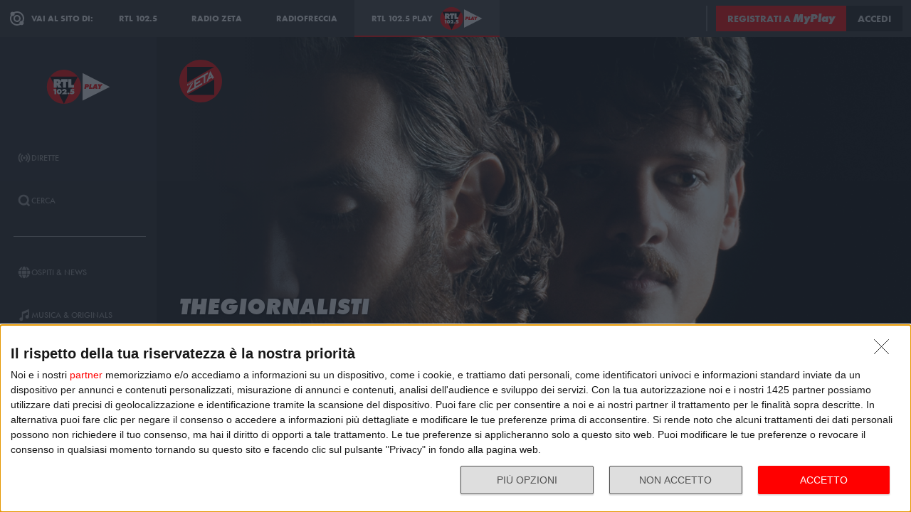

--- FILE ---
content_type: text/html; charset=utf-8
request_url: https://play.rtl.it/ospiti/18/thegiornalisti-ospiti-in-proteina-zeta/
body_size: 11021
content:
<!DOCTYPE html>
<html lang="it">
<head>
    
<script>

    window.dataLayer = window.dataLayer || [];
    window.googletag = window.googletag || { cmd: [] };
    function gtag(){dataLayer.push(arguments);}
    window.dataLayer.push({
        'BROADCASTER_LABEL': 'Radio Zeta'
    });
    var upq = upq || [];
</script>
<!-- Google Tag Manager -->
<script>(function(w,d,s,l,i){w[l]=w[l]||[];w[l].push({'gtm.start':
new Date().getTime(),event:'gtm.js'});var f=d.getElementsByTagName(s)[0],
j=d.createElement(s),dl=l!='dataLayer'?'&l='+l:'';j.async=true;j.src=
'https://www.googletagmanager.com/gtm.js?id='+i+dl;f.parentNode.insertBefore(j,f);
})(window,document,'script','dataLayer','GTM-5CM23FW');</script>
<!-- End Google Tag Manager -->
    <script type="application/javascript" src="https://ced.sascdn.com/tag/4529/smart.js" async></script>
<script type="application/javascript">
    var sas = sas || {};
    sas.cmd = sas.cmd || [];
    sas.cmd.push(function() {
        sas.setup({ networkid: 4529, domain: "https://adapi.smartadserver.com", async: true });
    });
</script>

    
<title>Thegiornalisti - RTL 102.5 Play</title>
<meta charset="utf-8" />
<meta http-equiv="X-UA-Compatible" content="IE=edge" />
<meta name="viewport" content="width=device-width, initial-scale=1" />
<meta name="author" content="RTL 102.5 Hit Radio s.r.l." />
<meta name="title" content="Thegiornalisti - RTL 102.5 Play" />
<meta name="description" content="ospiti in Proteina Zeta" />
<meta name="robots" content="index, follow, max-snippet:-1, max-image-preview:large, max-video-preview:-1" />
<meta property="og:locale" content="it_IT" />
<meta property="og:type" content="website" />
<meta property="og:title" content="Thegiornalisti - RTL 102.5 Play" />
<meta property="og:description" content="ospiti in Proteina Zeta" />
<meta property="og:url" content="https://play.rtl.it/ospiti/18/thegiornalisti-ospiti-in-proteina-zeta/" />
<meta property="og:site_name" content="rtl.it" />
<meta property="fb:app_id" content="2416697111889885" />
<meta property="fb:pages" content="167781155132" />
<meta name="apple-itunes-app" content="app-id=326140144">
<meta name="google-play-app" content="app-id=com.rtl.rtlapp">

        <meta property="og:image" content="https://cloud.rtl.it/radio-zeta/events/600xH/thegiornalisti-ospiti-in-proteina-zeta-wide-8resx.jpg" />


<meta property="twitter:site" content="@rtl1025" />
<meta property="twitter:creator" content="@rtl1025" />
<meta property="twitter:title" content="Thegiornalisti - RTL 102.5 Play" />
<meta property="twitter:description" content="ospiti in Proteina Zeta" />
<meta property="twitter:card" content="summary_large_image" />


<link rel="apple-touch-icon" sizes="57x57" href="https://cloud.rtl.it/assets/play.rtl.it/2.1.5/img/logo/apple-icon-57x57.png" />
<link rel="apple-touch-icon" sizes="60x60" href="https://cloud.rtl.it/assets/play.rtl.it/2.1.5/img/logo/apple-icon-60x60.png" />
<link rel="apple-touch-icon" sizes="72x72" href="https://cloud.rtl.it/assets/play.rtl.it/2.1.5/img/logo/apple-icon-72x72.png" />
<link rel="apple-touch-icon" sizes="76x76" href="https://cloud.rtl.it/assets/play.rtl.it/2.1.5/img/logo/apple-icon-76x76.png" />
<link rel="apple-touch-icon" sizes="114x114" href="https://cloud.rtl.it/assets/play.rtl.it/2.1.5/img/logo/apple-icon-114x114.png" />
<link rel="apple-touch-icon" sizes="120x120" href="https://cloud.rtl.it/assets/play.rtl.it/2.1.5/img/logo/apple-icon-120x120.png" />
<link rel="apple-touch-icon" sizes="144x144" href="https://cloud.rtl.it/assets/play.rtl.it/2.1.5/img/logo/apple-icon-144x144.png" />
<link rel="apple-touch-icon" sizes="152x152" href="https://cloud.rtl.it/assets/play.rtl.it/2.1.5/img/logo/apple-icon-152x152.png" />
<link rel="apple-touch-icon" sizes="180x180" href="https://cloud.rtl.it/assets/play.rtl.it/2.1.5/img/logo/apple-icon-180x180.png" />
<link rel="icon" type="image/png" sizes="192x192" href="https://cloud.rtl.it/assets/play.rtl.it/2.1.5/img/logo/android-icon-192x192.png" />
<link rel="icon" type="image/png" sizes="32x32" href="https://cloud.rtl.it/assets/play.rtl.it/2.1.5/img/logo/favicon-32x32.png" />
<link rel="icon" type="image/png" sizes="96x96" href="https://cloud.rtl.it/assets/play.rtl.it/2.1.5/img/logo/favicon-96x96.png" />
<link rel="icon" type="image/png" sizes="16x16" href="https://cloud.rtl.it/assets/play.rtl.it/2.1.5/img/logo/favicon-16x16.png" />
<link rel="icon" type="image/x-icon" href="https://cloud.rtl.it/assets/play.rtl.it/2.1.5/img/logo/favicon.ico" />
<link rel="shortcut icon" href="https://cloud.rtl.it/assets/play.rtl.it/2.1.5/img/logo/favicon.ico" type="image/vnd.microsoft.icon" />
<link rel="manifest" href="/manifest.json" />
<meta name="msapplication-TileColor" content="#000000">
<meta name="msapplication-TileImage" content="https://cloud.rtl.it/assets/play.rtl.it/2.1.5/img/logo/ms-icon-144x144.png">
<meta name="theme-color" content="#000000">
<meta name="mobile-web-app-capable" content="yes">
<meta name="google-site-verification" content="7Pk60wn6259DzfOjb2fdzLoA3VWqmXNwnaxI0ykBYis" />
<link rel="search" href="/opensearch-documentation.xml" type="application/opensearchdescription+xml" title="play.rtl.it" />
<link rel="canonical" href="https://play.rtl.it/ospiti/18/thegiornalisti-ospiti-in-proteina-zeta/" />

<script type="application/ld+json">
{
    "@context": "http://schema.org",
    "@type": "WebSite",
    "url": "https://play.rtl.it/",
    "potentialAction": {
        "@type": "SearchAction",
        "target": "https://play.rtl.it/cerca/?q={search_term_string}",
        "query-input": "required name=search_term_string"
    }
}
</script>

    <!--<link rel="preload" as="style" onload="this.onload=null;this.rel='stylesheet'" href="https://use.fontawesome.com/releases/v5.13.1/css/all.css" crossorigin="anonymous">
<link rel="preload" as="style" onload="this.onload=null;this.rel='stylesheet'" href="https://cloud.rtl.it/fonts/material-icons/index.css" />-->
<link rel="preload" as="style" onload="this.onload=null;this.rel='stylesheet'" href="https://cloud.rtl.it/fonts/icons/1.4.5/css/icons.css" />
<link rel="preload" as="style" onload="this.onload=null;this.rel='stylesheet'" href="https://use.typekit.net/iye6pcp.css" />
<link rel="preload" as="style" onload="this.onload=null;this.rel='stylesheet'" href="https://cloud.rtl.it/web-components/universal-navigation-bar/0.1.15/UniversalNavigationBar.css" />
<link rel="preload" as="style" onload="this.onload=null;this.rel='stylesheet'" href="https://cloud.rtl.it/web-components/chat-bot-message-sender/0.1.5/ChatBotMessageSender.css" />
<link rel="preload" as="style" onload="this.onload=null;this.rel='stylesheet'" href="https://cloud.rtl.it/web-components/community-profile-modal/0.1.1/CommunityProfileModal.css" />
<link rel="preload" as="style" onload="this.onload=null;this.rel='stylesheet'" href="https://cloud.rtl.it/web-components/rtl-play-mediaplayer/1.5.52/MediaPlayer.css" />
<link rel="preload" as="style" onload="this.onload=null;this.rel='stylesheet'" href="https://cloud.rtl.it/web-components/custom-alert/v0.1.4/CustomAlert.css" />
<link rel="preload" as="style" onload="this.onload=null;this.rel='stylesheet'" href="https://cloud.rtl.it/web-components/pre-login-modal/1.0.1/PreLoginModal.css" />
<link rel="preload" as="style" onload="this.onload=null;this.rel='stylesheet'" href="https://cloud.rtl.it/SDK/THEO/8.0.1/ui.css" type="text/css" />
<link rel="preload" as="style" onload="this.onload=null;this.rel='stylesheet'" href="https://cloud.rtl.it/assets/play.rtl.it/2.1.5/css/bundle.min.css" />
<link rel="preload" as="style" onload="this.onload=null;this.rel='stylesheet'" href="https://cloud.rtl.it/assets/play.rtl.it/2.1.5/footerMenu/FooterMenu.css" />
<link rel="preload" as="style" onload="this.onload=null;this.rel='stylesheet'" href="https://cloud.rtl.it/assets/play.rtl.it/2.1.5/socialSharer/SocialSharer.css" />
<link rel="preload" as="style" onload="this.onload=null;this.rel='stylesheet'" href="https://cloud.rtl.it/assets/play.rtl.it/2.1.5/infoModal/InfoModal.css" />
    
    
    
<script src="https://cdnjs.cloudflare.com/ajax/libs/firebase/8.10.1/firebase-app.min.js" integrity="sha512-Gvs2fg+wkNjydmkwgHwwTkuWlr9Gz0hTjFwJ4InwYwbAA3rtL2kBIHt7YRfwVCdW77QF2Ne2DdHQVCcULM89ig==" crossorigin="anonymous" referrerpolicy="no-referrer"></script>
<script src="https://cdnjs.cloudflare.com/ajax/libs/firebase/8.10.1/firebase-auth.min.js" integrity="sha512-GAEvFso2oksY5JFkHlrfLhZgAV6aL48qxnbxPnbKnNLeG/XsU/c0lh/g9gocZ2RtbRx6VDTqspPEy9ixWvbfzw==" crossorigin="anonymous" referrerpolicy="no-referrer"></script>

<script type="text/javascript" src="//platform.instagram.com/it_IT/embeds.js" defer></script>
<script src="https://cloud.rtl.it/web-components/universal-navigation-bar/0.1.15/UniversalNavigationBar.umd.min.js"></script>
<script src="https://cloud.rtl.it/web-components/chat-bot-message-sender/0.1.5/ChatBotMessageSender.umd.min.js" defer></script>
<script src="https://cloud.rtl.it/web-components/community-profile-modal/0.1.1/CommunityProfileModal.umd.min.js" defer></script>

<script type="text/javascript">
    // var GPT_PREFIX = 'pla';
    var isMobile = false;
    var API_ENDPOINT = 'https://api.rtl.it';
    var FACEBOOK_APP_ID = '2416697111889885';
    var FACEBOOK_APP_CLIENT_ID = 'a89b47ab4d5f47d1197a2364cc4d9f9a';
    var SITE_VERSION = '2.1.5';
    var STATIC_ENDPOINT = 'https://cloud.rtl.it';
    var BROADCASTER_CHANNEL_ID = '25';
</script>
    
</head>
<body>
    <!-- Google Tag Manager (noscript) -->
    <noscript>
        <iframe src="https://www.googletagmanager.com/ns.html?id=GTM-5CM23FW"
                height="0" width="0" style="display:none;visibility:hidden"></iframe>
    </noscript>
    <!-- End Google Tag Manager (noscript) -->

        <header>
            <div id="universal-navigation-bar"></div>
        </header>

    <section>
<aside>
    <div class="logo-container">
        <a href="/" title="Vai alla home" aria-label="Clicca per andare alla home">
            <img src="https://cloud.rtl.it/assets/play.rtl.it/2.1.5/img/layout/rtl-play-logo.svg" alt="RTL 102.5 Play Logo" />
        </a>
    </div>
    <nav>
        <ul>
                        <li class="menu-item  ">
                            <a href="/" target="_self" title="La sezione dedicata ai canali live di RTL 102.5 Play" aria-label="Clicca per accedere alla sezione dedicata ai canali live di RTL 102.5 Play">
                                <span class="menu-item-icon">
<svg width="24" height="24" viewBox="0 0 24 24" fill="none" xmlns="http://www.w3.org/2000/svg">
<path fill-rule="evenodd" clip-rule="evenodd" d="M4.00005 12.0002C3.99841 10.8852 4.2176 9.78094 4.64497 8.75113C5.07234 7.72132 5.69943 6.78635 6.49005 6.00016L7.19605 5.29216L5.78005 3.86816L5.07405 4.57616C4.09606 5.54877 3.32078 6.70577 2.79312 7.98013C2.26545 9.25449 1.99589 10.6209 2.00005 12.0002C1.99615 13.3796 2.26603 14.7461 2.79404 16.0204C3.32205 17.2948 4.0977 18.4517 5.07605 19.4242L5.78205 20.1322L7.19605 18.7182L6.49005 18.0102C5.69805 17.2229 5.07015 16.2864 4.64273 15.2547C4.21531 14.2231 3.99686 13.1168 4.00005 12.0002ZM18.9247 4.57616L18.2187 3.86816L16.8047 5.28216L17.5107 5.99016C18.3025 6.77753 18.9303 7.71413 19.3577 8.74575C19.7851 9.77737 20.0036 10.8835 20.0007 12.0002C20.0039 13.1168 19.7854 14.2231 19.358 15.2547C18.9306 16.2864 18.3027 17.2229 17.5107 18.0102L16.8047 18.7182L18.2187 20.1322L18.9247 19.4242C19.903 18.4517 20.6787 17.2948 21.2067 16.0204C21.7347 14.7461 22.0046 13.3796 22.0007 12.0002C22.0046 10.6207 21.7347 9.25427 21.2067 7.9799C20.6787 6.70553 19.903 5.54861 18.9247 4.57616ZM8.3568 10.1998C8.11991 10.7704 7.99864 11.3823 8.00003 12.0001C7.99864 12.6179 8.11991 13.2299 8.3568 13.8005C8.59369 14.371 8.94149 14.8889 9.38003 15.3241L10.084 16.0321L8.67003 17.4461L7.96203 16.7401C7.33786 16.1194 6.84304 15.381 6.50626 14.5677C6.16947 13.7544 5.99741 12.8824 6.00003 12.0021C5.99741 11.1218 6.16947 10.2498 6.50626 9.4365C6.84304 8.62321 7.33786 7.88482 7.96203 7.26411L8.67003 6.55811L10.088 7.97011L9.38003 8.67611C8.94149 9.11127 8.59369 9.62917 8.3568 10.1998ZM16.038 7.26211L15.33 6.55811L13.916 7.97211L14.624 8.67811C15.0616 9.11337 15.4085 9.63108 15.6447 10.2013C15.8809 10.7715 16.0017 11.3829 16 12.0001C16.0019 12.6176 15.8813 13.2294 15.6451 13.8C15.4089 14.3706 15.0618 14.8886 14.624 15.3241L13.916 16.0301L15.33 17.4441L16.038 16.7381C16.6622 16.1174 17.157 15.379 17.4938 14.5657C17.8306 13.7524 18.0026 12.8804 18 12.0001C18.0026 11.1198 17.8306 10.2478 17.4938 9.4345C17.157 8.62121 16.6622 7.88282 16.038 7.26211ZM12.006 10C12.5364 10.0001 13.045 10.2109 13.42 10.586C13.7929 10.962 14.0015 11.4705 14 12C13.9999 12.5304 13.7891 13.039 13.414 13.414C13.039 13.7891 12.5304 13.9999 12 14C11.4696 13.9999 10.961 13.7891 10.586 13.414C10.2109 13.039 10.0001 12.5304 10 12C10.0001 11.4696 10.2109 10.961 10.586 10.586C10.7724 10.3996 10.9938 10.2518 11.2375 10.1512C11.4812 10.0507 11.7424 9.99927 12.006 10Z" />
</svg>
                                </span>
                                <span class="menu-item-label">Dirette</span>
                            </a>
                        </li>
                        <li class="menu-item  ">
                            <a href="/cerca/" target="_self" title="Cerca un contenuto all&#39;interno del sito di RTL 102.5 Play" aria-label="Clicca per cercare un contenuto all&#39;interno del sito di RTL 102.5 Play">
                                <span class="menu-item-icon">
<svg width="24" height="24" viewBox="0 0 24 24" fill="none" xmlns="http://www.w3.org/2000/svg">
<path d="M21.9999 19.8779L18.3339 16.2119C19.6413 14.3726 20.2099 12.1092 19.9271 9.87039C19.6444 7.63155 18.5309 5.58063 16.8073 4.12403C15.0838 2.66744 12.8759 1.91147 10.6213 2.00594C8.36664 2.10041 6.22976 3.03842 4.63409 4.63409C3.03842 6.22976 2.10041 8.36664 2.00594 10.6213C1.91147 12.8759 2.66744 15.0838 4.12403 16.8073C5.58063 18.5309 7.63155 19.6444 9.87039 19.9271C12.1092 20.2099 14.3726 19.6413 16.2119 18.3339L19.8779 21.9999L21.9999 19.8779ZM10.9999 16.8239C9.65253 16.824 8.34676 16.3569 7.30514 15.5022C6.26352 14.6475 5.55049 13.458 5.28754 12.1365C5.02459 10.815 5.228 9.44318 5.8631 8.25483C6.4982 7.06648 7.5257 6.1351 8.77052 5.6194C10.0153 5.10369 11.4005 5.03557 12.6899 5.42664C13.9793 5.8177 15.0932 6.64376 15.8419 7.76406C16.5905 8.88436 16.9276 10.2296 16.7956 11.5705C16.6635 12.9115 16.0707 14.1651 15.1179 15.1179C14.5784 15.6605 13.9367 16.0906 13.2298 16.3834C12.523 16.6762 11.7651 16.826 10.9999 16.8239Z" />
</svg>
                                </span>
                                <span class="menu-item-label">Cerca</span>
                            </a>
                        </li>
                    <li class="menu-separator"></li>
                        <li class="menu-item  ">
                            <a href="/ospiti-and-news/" target="_self" title="La sezione dedicata agli ospiti di RTL 102.5 Play" aria-label="Clicca per accedere alla sezione dedicata agli ospiti di RTL 102.5 Play">
                                <span class="menu-item-icon">
<svg width="24" height="24" viewBox="0 0 24 24" fill="none" xmlns="http://www.w3.org/2000/svg">
<path d="M15.5705 8.12909C14.9858 4.52829 13.6068 2.00006 12.002 2.00006C10.3971 2.00006 9.01808 4.52829 8.43341 8.12909H15.5705ZM8.13099 12.0001C8.13099 12.8952 8.17937 13.7541 8.26405 14.5807H15.7358C15.8205 13.7541 15.8689 12.8952 15.8689 12.0001C15.8689 11.1049 15.8205 10.246 15.7358 9.41942H8.26405C8.17937 10.246 8.13099 11.1049 8.13099 12.0001ZM21.2237 8.12909C20.0705 5.39119 17.7358 3.27425 14.8528 2.41942C15.8366 3.78232 16.5141 5.83474 16.8689 8.12909H21.2237ZM9.14711 2.41942C6.26808 3.27425 3.92937 5.39119 2.78018 8.12909H7.13502C7.48582 5.83474 8.16324 3.78232 9.14711 2.41942ZM21.6552 9.41942H17.0302C17.1149 10.2662 17.1632 11.1331 17.1632 12.0001C17.1632 12.867 17.1149 13.7339 17.0302 14.5807H21.6511C21.8729 13.7541 21.9979 12.8952 21.9979 12.0001C21.9979 11.1049 21.8729 10.246 21.6552 9.41942ZM6.84066 12.0001C6.84066 11.1331 6.88905 10.2662 6.97373 9.41942H2.34873C2.13099 10.246 2.00195 11.1049 2.00195 12.0001C2.00195 12.8952 2.13099 13.7541 2.34873 14.5807H6.9697C6.88905 13.7339 6.84066 12.867 6.84066 12.0001ZM8.43341 15.871C9.01808 19.4718 10.3971 22.0001 12.002 22.0001C13.6068 22.0001 14.9858 19.4718 15.5705 15.871H8.43341ZM14.8568 21.5807C17.7358 20.7259 20.0745 18.6089 21.2278 15.871H16.8729C16.5181 18.1654 15.8407 20.2178 14.8568 21.5807ZM2.78018 15.871C3.9334 18.6089 6.26808 20.7259 9.15115 21.5807C8.16728 20.2178 7.48986 18.1654 7.13502 15.871H2.78018Z" />
</svg>
                                </span>
                                <span class="menu-item-label">Ospiti &amp; News</span>
                            </a>
                        </li>
                        <li class="menu-item  ">
                            <a href="/musica-and-originals/" target="_self" title="La sezione dedicata all&#39;informazione di RTL 102.5 Play" aria-label="Clicca per accedere alla sezione dedicata all&#39;informazione di RTL 102.5 Play">
                                <span class="menu-item-icon">
<svg width="24" height="24" viewBox="0 0 24 24" fill="none" xmlns="http://www.w3.org/2000/svg">
<path d="M8 7V16.174C7.39949 15.9617 6.747 15.946 6.13699 16.1292C5.52698 16.3125 4.99112 16.6851 4.60699 17.1931C4.22286 17.7012 4.0104 18.3183 4.00037 18.9552C3.99034 19.592 4.18327 20.2156 4.55121 20.7355C4.91916 21.2554 5.44302 21.6447 6.04696 21.847C6.6509 22.0494 7.30356 22.0542 7.91045 21.8609C8.51734 21.6676 9.04697 21.2862 9.42263 20.7718C9.7983 20.2575 10.0005 19.6369 10 19V10.166L18 6.834V12.174C17.3995 11.9617 16.747 11.946 16.137 12.1292C15.527 12.3125 14.9911 12.6851 14.607 13.1931C14.2229 13.7012 14.0104 14.3183 14.0004 14.9552C13.9903 15.592 14.1833 16.2156 14.5512 16.7355C14.9192 17.2554 15.443 17.6447 16.047 17.847C16.6509 18.0494 17.3036 18.0542 17.9105 17.8609C18.5173 17.6676 19.047 17.2862 19.4226 16.7718C19.7983 16.2575 20.0005 15.6369 20 15V2L8 7Z" />
</svg>
                                </span>
                                <span class="menu-item-label">Musica &amp; Originals</span>
                            </a>
                        </li>
                        <li class="menu-item  ">
                            <a href="/programmi-and-podcast/" target="_self" title="La sezione dedicata alla musica di RTL 102.5 Play" aria-label="Clicca per accedere alla sezione dedicata alla musica di RTL 102.5 Play">
                                <span class="menu-item-icon">
<svg width="24" height="24" viewBox="0 0 24 24" xmlns="http://www.w3.org/2000/svg">
    <path fill-rule="evenodd" clip-rule="evenodd" d="M4 12C4 14.144 4.844 16.09 6.218 17.526L4.804 18.94C3.07 17.142 2 14.696 2 12C2 6.478 6.478 2 12 2C17.522 2 22 6.478 22 12C22 14.696 20.932 17.142 19.196 18.94L17.782 17.526C19.154 16.09 20 14.144 20 12C20 7.582 16.418 4 12 4C7.582 4 4 7.582 4 12ZM13 13.7324C13.5978 13.3866 14 12.7403 14 12C14 10.8954 13.1046 10 12 10C10.8954 10 10 10.8954 10 12C10 12.7395 10.4013 13.3852 10.998 13.7313V22H13V13.7324ZM9.04995 14.694C8.39995 13.982 7.99995 13.038 7.99995 12C7.99995 9.79 9.78995 8 12 8C14.21 8 16 9.79 16 12C16 13.04 15.6 13.984 14.95 14.694L16.368 16.112C17.38 15.038 18.002 13.592 18.002 12C18.002 8.686 15.316 6 12.002 6C8.68795 6 6.00195 8.686 6.00195 12C6.00195 13.592 6.62395 15.038 7.63595 16.112L9.05395 14.694H9.04995Z" />
</svg>
                                </span>
                                <span class="menu-item-label">Programmi &amp; Podcast</span>
                            </a>
                        </li>
                        <li class="menu-item  ">
                            <a href="/archivio/" target="_self" title="La sezione dedicata ai contest d&#39;archivio di RTL 102.5 Play" aria-label="Clicca per accedere alla sezione dedicata ai contest d&#39;archivio di RTL 102.5 Play">
                                <span class="menu-item-icon">
<svg width="24" height="24" viewBox="0 0 24 24" xmlns="http://www.w3.org/2000/svg">
    <path d="M22 8H2V20H22V8Z" />
    <path d="M11 4H2V8H14.618L11 4Z" />
</svg>
                                </span>
                                <span class="menu-item-label">Archivio</span>
                            </a>
                        </li>
                    <li class="menu-separator"></li>
                        <li class="menu-item  ">
                            <a href="/special/" target="_self" title="La sezione dedicata ai contest e alle iniziative speciali di RTL 102.5 Play" aria-label="Clicca per accedere alla sezione dedicata ai contest e alle iniziative speciali di RTL 102.5 Play">
                                <span class="menu-item-icon">
<svg width="24" height="24" viewBox="0 0 24 24" fill="none" xmlns="http://www.w3.org/2000/svg">
<path fill-rule="evenodd" clip-rule="evenodd" d="M21.7834 8.61995V5.48162H2V8.61995H21.7834ZM13.2262 9.55735H10.5572V21.9999H13.2266V9.55735H13.2262ZM14.164 9.55735V21.9999H20.151V9.55735H14.164ZM9.61979 9.55735H3.63275V21.9999H9.61979V9.55735ZM14.9225 2.45118L12.8303 4.5434H17.2096C17.465 4.2368 17.5924 3.84361 17.5654 3.44551C17.5384 3.04741 17.3591 2.67501 17.0647 2.40569C16.7703 2.13637 16.3834 1.99082 15.9845 1.99929C15.5856 2.00776 15.2053 2.1696 14.9225 2.45118ZM6.57458 4.5434H10.9547L8.86249 2.45118C8.58049 2.16631 8.19919 2.00164 7.79848 1.99166C7.39777 1.98168 7.00875 2.12717 6.71292 2.39765C6.4171 2.66812 6.23743 3.04259 6.21156 3.44259C6.1857 3.84259 6.31564 4.23708 6.57417 4.5434H6.57458Z" />
</svg>
                                </span>
                                <span class="menu-item-label">Special &amp; Contest</span>
                            </a>
                        </li>
            <li class="menu-section-title site-links">Vai al sito di:</li>
            <li class="menu-item site-links">
                <a href="https://www.rtl.it/" title="Vai al sito di RTL 102.5" aria-label="Clicca per accedere al sito di RTL 102.5" target="_blank">
                    <span class="menu-item-icon no-effect">
                        <img src="https://cloud.rtl.it/assets/play.rtl.it/2.1.5/img/layout/logo-rtl.svg" alt="RTL 102.5 Logo" style="width:20px;" />
                    </span>
                    <span class="menu-item-label">RTL 102.5</span>
                </a>
            </li>
            <li class="menu-item site-links">
                <a href="https://www.radiofreccia.it/" title="Vai al sito di Radiofreccia" aria-label="Clicca per accedere al sito di Radiofreccia" target="_blank">
                    <span class="menu-item-icon no-effect">
                        <img src="https://cloud.rtl.it/assets/play.rtl.it/2.1.5/img/layout/logo-radiofreccia.svg" alt="Radiofreccia Logo" style="width:20px;" />
                    </span>
                    <span class="menu-item-label">RADIOFRECCIA</span>
                </a>
            </li>
            <li class="menu-item site-links">
                <a href="https://www.radiozeta.it/" title="Vai al sito di Radio Zeta" aria-label="Clicca per accedere al sito di Radio Zeta" target="_blank">
                    <span class="menu-item-icon no-effect">
                        <img src="https://cloud.rtl.it/assets/play.rtl.it/2.1.5/img/layout/logo-radio-zeta.svg" alt="Radio Zeta Logo" style="width:20px;" />
                    </span>
                    <span class="menu-item-label">RADIO ZETA</span>
                </a>
            </li>
        </ul>
        <ul class="additional-link-container">
            <li class="menu-item additional-link">
                <a href="https://myplay.rtl.it/informativa-sulla-privacy/" title="Visualizza l'informativa privacy" aria-label="Clicca per visualizzare l'informativa privacy" target="_blank">
                    Privacy
                </a>
            </li>
            <li class="menu-item additional-link">
                <a href="mailto:support@rtl.it" title="Scrivi al supporto" aria-label="Clicca per scrivere una mail al supporto" target="_blank">
                    Supporto
                </a>
            </li>
            <li class="menu-item additional-link">
                <a href="https://myplay.rtl.it/cookie-policy/" title="Visualizza la cookie policy" aria-label="Clicca per visualizzare la cookie policy" target="_blank">
                    Cookie
                </a>
            </li>
            <li class="menu-item additional-link">
                <a href="/sitemap-html/" title="Visualizza la sitemap del sito" aria-label="Clicca per visualizzare la sitemap del sito" target="_blank">
                    Sitemap HTML
                </a>
            </li>
        </ul>
    </nav>
</aside>        <main>
            




<div class="rtl-play-section-item-detail grid-x align-middle align-right ">
    <div class="cell detail-image">

<picture>
    <img width="1920" height="1080" style="--detail-image-size-1: url( https://cloud.rtl.it/radio-zeta/events/600xH/thegiornalisti-ospiti-in-proteina-zeta-wide-8resx.jpg ); --detail-image-size-2: url( https://cloud.rtl.it/radio-zeta/events/1000xH/thegiornalisti-ospiti-in-proteina-zeta-wide-8resx.jpg ); --detail-image-size-3: url( https://cloud.rtl.it/radio-zeta/events/1920xH/thegiornalisti-ospiti-in-proteina-zeta-wide-8resx.jpg);" src="https://cloud.rtl.it/assets/play.rtl.it/2.1.5/img/layout/detail/1920x1080.gif" />
</picture>    </div>
    <div class="cell detail-info">
        <div class="rtl-play-info-container">
                <div class="broadcaster-logo">
                    <img src="https://cloud.rtl.it/assets/play.rtl.it/2.1.5/img/broadcaster/TV/18.svg" alt="Broadcaster logo" />
                </div>
            
            <div class="detail-container">
                


                    <h1>Thegiornalisti</h1>
                
                    <h2>ospiti in Proteina Zeta</h2>
                                    <div class="abstract">Riascolta Thegiornalisti ospiti in “Proteina Zeta" con Susanna Scalzi.</div>

                <div class="rtl-play-button-container">
                    


            <div class="rtl-play-button-wrapper ">
                
                <button data-media-object="" data-media-url="https://cloud.rtl.it/api-play.rtl.it/media/1.0/ospiti/18/thegiornalisti-ospiti-in-proteina-zeta/1/" type="button">
            <i class="icon-tv"></i>

                        <span>Guarda il video</span>
                </button>
            </div>


            <div class="rtl-play-button-wrapper ">
                <button type="button" data-info-obj="{&quot;headtitle&quot;:&quot;Gli ospiti a Radio Zeta&quot;,&quot;image&quot;:&quot;https://cloud.rtl.it/radio-zeta/events/1000xH/thegiornalisti-ospiti-in-proteina-zeta-wide-8resx.jpg&quot;,&quot;title&quot;:&quot;Thegiornalisti&quot;,&quot;summary&quot;:&quot;ospiti in Proteina Zeta&quot;,&quot;text&quot;:&quot;&lt;p&gt;Riascolta Thegiornalisti ospiti in “Proteina Zeta\&quot; con Susanna Scalzi.&lt;/p&gt;&quot;,&quot;@type&quot;:&quot;SectionItemInfoButton&quot;,&quot;icon&quot;:{&quot;materiaDesignIcon&quot;:&quot;info&quot;,&quot;imagesPNG&quot;:{&quot;ffffff&quot;:{&quot;image&quot;:&quot;https://cloud.rtl.it/assets/play.rtl.it/2.1.5/img/icons/info-ffffff-24.png&quot;,&quot;image_2x&quot;:&quot;https://cloud.rtl.it/assets/play.rtl.it/2.1.5/img/icons/info-ffffff-48.png&quot;,&quot;image_3x&quot;:&quot;https://cloud.rtl.it/assets/play.rtl.it/2.1.5/img/icons/info-ffffff-72.png&quot;},&quot;000000&quot;:{&quot;image&quot;:&quot;https://cloud.rtl.it/assets/play.rtl.it/2.1.5/img/icons/info-000000-24.png&quot;,&quot;image_2x&quot;:&quot;https://cloud.rtl.it/assets/play.rtl.it/2.1.5/img/icons/info-000000-48.png&quot;,&quot;image_3x&quot;:&quot;https://cloud.rtl.it/assets/play.rtl.it/2.1.5/img/icons/info-000000-72.png&quot;},&quot;ff0000&quot;:{&quot;image&quot;:&quot;https://cloud.rtl.it/assets/play.rtl.it/2.1.5/img/icons/info-ff0000-24.png&quot;,&quot;image_2x&quot;:&quot;https://cloud.rtl.it/assets/play.rtl.it/2.1.5/img/icons/info-ff0000-48.png&quot;,&quot;image_3x&quot;:&quot;https://cloud.rtl.it/assets/play.rtl.it/2.1.5/img/icons/info-ff0000-72.png&quot;}}},&quot;backgroundColor&quot;:&quot;#ffffff&quot;,&quot;textColor&quot;:&quot;#ff0000&quot;,&quot;onFocusBackgroundColor&quot;:&quot;#ff0000&quot;,&quot;onFocusTextColor&quot;:&quot;#ffffff&quot;}" title="Visualizza la scheda informativa">
                                <i class="icon-info-circle"></i>

                </button>
            </div>


            <div class="rtl-play-button-wrapper ">
                <button data-share-url="https://play.rtl.it/ospiti/18/thegiornalisti-ospiti-in-proteina-zeta/" type="button">
            <i class="icon-share"></i>
                    
                </button>
            </div>
                                    </div>
            </div>
        </div>

    </div>
</div>
    

<div class="equativ-ad-slot" data-ad-slot="{&quot;slotType&quot;:1,&quot;siteId&quot;:594697,&quot;formatId&quot;:123386,&quot;pageId&quot;:1833804,&quot;target&quot;:&quot;&quot;}"></div>



<div class="equativ-ad-slot" data-ad-slot="{&quot;slotType&quot;:1,&quot;siteId&quot;:594697,&quot;formatId&quot;:126945,&quot;pageId&quot;:1833804,&quot;target&quot;:&quot;&quot;}"></div>

<div class="additional-detail-carousels">



    <div class="carousel-wrapper ">
        <div class="rtl-play-carousel aspect_ratio_16_9 scale-on-hover">
            <div class="carousel-header">
                    <h2 class="carousel-title">Ospiti</h2>
                                    <a href="/archivio/18/ospiti/" title="Vai alla sezione Ospiti" aria-label="Clicca per accedere alla sezione Ospiti" class="show-more">Vedi tutti</a>
            </div>
            <div class="owl-carousel owl-theme" data-owl-options='{&quot;margin&quot;:16,&quot;dots&quot;:false,&quot;lazyLoad&quot;:false,&quot;nav&quot;:true,&quot;loop&quot;:false,&quot;stagePadding&quot;:0,&quot;items&quot;:3,&quot;startPosition&quot;:0,&quot;responsive&quot;:{&quot;0&quot;:{&quot;margin&quot;:16,&quot;dots&quot;:false,&quot;lazyLoad&quot;:false,&quot;nav&quot;:false,&quot;loop&quot;:false,&quot;stagePadding&quot;:40,&quot;items&quot;:1,&quot;startPosition&quot;:0},&quot;550&quot;:{&quot;margin&quot;:16,&quot;dots&quot;:false,&quot;lazyLoad&quot;:false,&quot;nav&quot;:false,&quot;loop&quot;:false,&quot;stagePadding&quot;:50,&quot;items&quot;:2,&quot;startPosition&quot;:0},&quot;768&quot;:{&quot;margin&quot;:16,&quot;dots&quot;:false,&quot;lazyLoad&quot;:false,&quot;nav&quot;:true,&quot;loop&quot;:false,&quot;stagePadding&quot;:50,&quot;items&quot;:3,&quot;startPosition&quot;:0},&quot;1000&quot;:{&quot;margin&quot;:16,&quot;dots&quot;:false,&quot;lazyLoad&quot;:false,&quot;nav&quot;:true,&quot;loop&quot;:false,&quot;stagePadding&quot;:50,&quot;items&quot;:4,&quot;startPosition&quot;:0},&quot;1200&quot;:{&quot;margin&quot;:16,&quot;dots&quot;:false,&quot;lazyLoad&quot;:false,&quot;nav&quot;:true,&quot;loop&quot;:false,&quot;stagePadding&quot;:50,&quot;items&quot;:3,&quot;startPosition&quot;:0},&quot;1400&quot;:{&quot;margin&quot;:16,&quot;dots&quot;:false,&quot;lazyLoad&quot;:false,&quot;nav&quot;:true,&quot;loop&quot;:false,&quot;stagePadding&quot;:50,&quot;items&quot;:4,&quot;startPosition&quot;:0}}}'>



<div class="rtl-play-carousel-item rtl-play-card card-tmpl-0" data-media-type="SectionItem" data-media-object="null" data-media-adv-tag="null" data-media-url="">

    <div class="card-container">
        <div class="image-container">
            <picture>
                <source media="(max-width:640px)" srcset="https://cloud.rtl.it/radio-zeta/events/400xH/kid-yugi-wide-site-8dabx.jpg">
                <source media="(min-width:640px) and (max-width:1024px)" srcset="https://cloud.rtl.it/radio-zeta/events/600xH/kid-yugi-wide-site-8dabx.jpg">
                <source media="(min-width:1024px)" srcset="https://cloud.rtl.it/radio-zeta/events/1000xH/kid-yugi-wide-site-8dabx.jpg">
                <img src="https://cloud.rtl.it/radio-zeta/events/1000xH/kid-yugi-wide-site-8dabx.jpg" alt="Kid Yugi" />
            </picture>
        </div>
        
            <div class="text-container">
                    <div class="broadcaster-logo">
                        <img src="https://cloud.rtl.it/assets/play.rtl.it/2.1.5/img/broadcaster/Icon/18.svg" alt="Broadcaster logo" />
                    </div>
                <div class="info-text">
                        <div class="info-title">Kid Yugi</div>
                                            <div class="info-subtitle">30/01/2026</div>
                                    </div>
            </div>





            <a href="/ospiti/18/kid-yugi-presenta-il-nuovo-album-anche-gli-eroi-muoiono/" target="_self" title="Visualizza i dettagli di Kid Yugi" aria-label="Clicca per accedere ai dettagli di Kid Yugi"></a>
    </div>
</div>


<div class="rtl-play-carousel-item rtl-play-card card-tmpl-0" data-media-type="SectionItem" data-media-object="null" data-media-adv-tag="null" data-media-url="">

    <div class="card-container">
        <div class="image-container">
            <picture>
                <source media="(max-width:640px)" srcset="https://cloud.rtl.it/radio-zeta/events/400xH/bels-wide-site-t9mpx.png">
                <source media="(min-width:640px) and (max-width:1024px)" srcset="https://cloud.rtl.it/radio-zeta/events/600xH/bels-wide-site-t9mpx.png">
                <source media="(min-width:1024px)" srcset="https://cloud.rtl.it/radio-zeta/events/1000xH/bels-wide-site-t9mpx.png">
                <img src="https://cloud.rtl.it/radio-zeta/events/1000xH/bels-wide-site-t9mpx.png" alt="Bels" />
            </picture>
        </div>
        
            <div class="text-container">
                    <div class="broadcaster-logo">
                        <img src="https://cloud.rtl.it/assets/play.rtl.it/2.1.5/img/broadcaster/Icon/18.svg" alt="Broadcaster logo" />
                    </div>
                <div class="info-text">
                        <div class="info-title">Bels</div>
                                            <div class="info-subtitle">29/01/2026</div>
                                    </div>
            </div>





            <a href="/ospiti/18/bels-presenta-il-suo-singolo-bacio-all-italiana/" target="_self" title="Visualizza i dettagli di Bels" aria-label="Clicca per accedere ai dettagli di Bels"></a>
    </div>
</div>


<div class="rtl-play-carousel-item rtl-play-card card-tmpl-0" data-media-type="SectionItem" data-media-object="null" data-media-adv-tag="null" data-media-url="">

    <div class="card-container">
        <div class="image-container">
            <picture>
                <source media="(max-width:640px)" srcset="https://cloud.rtl.it/radio-zeta/events/400xH/heva-wide-site-swtb7.jpeg">
                <source media="(min-width:640px) and (max-width:1024px)" srcset="https://cloud.rtl.it/radio-zeta/events/600xH/heva-wide-site-swtb7.jpeg">
                <source media="(min-width:1024px)" srcset="https://cloud.rtl.it/radio-zeta/events/1000xH/heva-wide-site-swtb7.jpeg">
                <img src="https://cloud.rtl.it/radio-zeta/events/1000xH/heva-wide-site-swtb7.jpeg" alt="Heva" />
            </picture>
        </div>
        
            <div class="text-container">
                    <div class="broadcaster-logo">
                        <img src="https://cloud.rtl.it/assets/play.rtl.it/2.1.5/img/broadcaster/Icon/18.svg" alt="Broadcaster logo" />
                    </div>
                <div class="info-text">
                        <div class="info-title">Heva</div>
                                            <div class="info-subtitle">27/01/2026</div>
                                    </div>
            </div>





            <a href="/ospiti/18/heva-racconta-il-suo-nuovo-singolo-tutto-o-niente/" target="_self" title="Visualizza i dettagli di Heva" aria-label="Clicca per accedere ai dettagli di Heva"></a>
    </div>
</div>


<div class="rtl-play-carousel-item rtl-play-card card-tmpl-0" data-media-type="SectionItem" data-media-object="null" data-media-adv-tag="null" data-media-url="">

    <div class="card-container">
        <div class="image-container">
            <picture>
                <source media="(max-width:640px)" srcset="https://cloud.rtl.it/radio-zeta/events/400xH/gard-wide-site-up0r1.JPG">
                <source media="(min-width:640px) and (max-width:1024px)" srcset="https://cloud.rtl.it/radio-zeta/events/600xH/gard-wide-site-up0r1.JPG">
                <source media="(min-width:1024px)" srcset="https://cloud.rtl.it/radio-zeta/events/1000xH/gard-wide-site-up0r1.JPG">
                <img src="https://cloud.rtl.it/radio-zeta/events/1000xH/gard-wide-site-up0r1.JPG" alt="Gard" />
            </picture>
        </div>
        
            <div class="text-container">
                    <div class="broadcaster-logo">
                        <img src="https://cloud.rtl.it/assets/play.rtl.it/2.1.5/img/broadcaster/Icon/18.svg" alt="Broadcaster logo" />
                    </div>
                <div class="info-text">
                        <div class="info-title">Gard</div>
                                            <div class="info-subtitle">27/01/2026</div>
                                    </div>
            </div>





            <a href="/ospiti/18/gard-racconta-il-suo-nuovo-singolo-precipitando-in-diretta-su-radio-zeta-dagli-studi-di-amici/" target="_self" title="Visualizza i dettagli di Gard" aria-label="Clicca per accedere ai dettagli di Gard"></a>
    </div>
</div>


<div class="rtl-play-carousel-item rtl-play-card card-tmpl-0" data-media-type="SectionItem" data-media-object="null" data-media-adv-tag="null" data-media-url="">

    <div class="card-container">
        <div class="image-container">
            <picture>
                <source media="(max-width:640px)" srcset="https://cloud.rtl.it/radio-zeta/events/400xH/cate-lumina-wide-site-pqh5k.JPG">
                <source media="(min-width:640px) and (max-width:1024px)" srcset="https://cloud.rtl.it/radio-zeta/events/600xH/cate-lumina-wide-site-pqh5k.JPG">
                <source media="(min-width:1024px)" srcset="https://cloud.rtl.it/radio-zeta/events/1000xH/cate-lumina-wide-site-pqh5k.JPG">
                <img src="https://cloud.rtl.it/radio-zeta/events/1000xH/cate-lumina-wide-site-pqh5k.JPG" alt="Cate Lumina" />
            </picture>
        </div>
        
            <div class="text-container">
                    <div class="broadcaster-logo">
                        <img src="https://cloud.rtl.it/assets/play.rtl.it/2.1.5/img/broadcaster/Icon/18.svg" alt="Broadcaster logo" />
                    </div>
                <div class="info-text">
                        <div class="info-title">Cate Lumina</div>
                                            <div class="info-subtitle">27/01/2026</div>
                                    </div>
            </div>





            <a href="/ospiti/18/caterina-lumina-racconta-il-suo-nuovo-singolo-roserovi-in-diretta-su-radio-zeta-dagli-studi-di-amici/" target="_self" title="Visualizza i dettagli di Cate Lumina" aria-label="Clicca per accedere ai dettagli di Cate Lumina"></a>
    </div>
</div>


<div class="rtl-play-carousel-item rtl-play-card card-tmpl-0" data-media-type="SectionItem" data-media-object="null" data-media-adv-tag="null" data-media-url="">

    <div class="card-container">
        <div class="image-container">
            <picture>
                <source media="(max-width:640px)" srcset="https://cloud.rtl.it/radio-zeta/events/400xH/lorenzo-salvetti-wide-site-x2a6j.JPG">
                <source media="(min-width:640px) and (max-width:1024px)" srcset="https://cloud.rtl.it/radio-zeta/events/600xH/lorenzo-salvetti-wide-site-x2a6j.JPG">
                <source media="(min-width:1024px)" srcset="https://cloud.rtl.it/radio-zeta/events/1000xH/lorenzo-salvetti-wide-site-x2a6j.JPG">
                <img src="https://cloud.rtl.it/radio-zeta/events/1000xH/lorenzo-salvetti-wide-site-x2a6j.JPG" alt="Lorenzo Salvetti" />
            </picture>
        </div>
        
            <div class="text-container">
                    <div class="broadcaster-logo">
                        <img src="https://cloud.rtl.it/assets/play.rtl.it/2.1.5/img/broadcaster/Icon/18.svg" alt="Broadcaster logo" />
                    </div>
                <div class="info-text">
                        <div class="info-title">Lorenzo Salvetti</div>
                                            <div class="info-subtitle">27/01/2026</div>
                                    </div>
            </div>





            <a href="/ospiti/18/lorenzo-salvetti-racconta-il-suo-nuovo-singolo-stupida-vita-in-diretta-su-radio-zeta-dagli-studi-di-amici/" target="_self" title="Visualizza i dettagli di Lorenzo Salvetti" aria-label="Clicca per accedere ai dettagli di Lorenzo Salvetti"></a>
    </div>
</div>


<div class="rtl-play-carousel-item rtl-play-card card-tmpl-0" data-media-type="SectionItem" data-media-object="null" data-media-adv-tag="null" data-media-url="">

    <div class="card-container">
        <div class="image-container">
            <picture>
                <source media="(max-width:640px)" srcset="https://cloud.rtl.it/radio-zeta/events/400xH/angie-wide-site-m8lih.JPG">
                <source media="(min-width:640px) and (max-width:1024px)" srcset="https://cloud.rtl.it/radio-zeta/events/600xH/angie-wide-site-m8lih.JPG">
                <source media="(min-width:1024px)" srcset="https://cloud.rtl.it/radio-zeta/events/1000xH/angie-wide-site-m8lih.JPG">
                <img src="https://cloud.rtl.it/radio-zeta/events/1000xH/angie-wide-site-m8lih.JPG" alt="Angie" />
            </picture>
        </div>
        
            <div class="text-container">
                    <div class="broadcaster-logo">
                        <img src="https://cloud.rtl.it/assets/play.rtl.it/2.1.5/img/broadcaster/Icon/18.svg" alt="Broadcaster logo" />
                    </div>
                <div class="info-text">
                        <div class="info-title">Angie</div>
                                            <div class="info-subtitle">27/01/2026</div>
                                    </div>
            </div>





            <a href="/ospiti/18/angie-racconta-il-suo-nuovo-singolo-millemila-missili-in-diretta-su-radio-zeta-dagli-studi-di-amici/" target="_self" title="Visualizza i dettagli di Angie" aria-label="Clicca per accedere ai dettagli di Angie"></a>
    </div>
</div>


<div class="rtl-play-carousel-item rtl-play-card card-tmpl-0" data-media-type="SectionItem" data-media-object="null" data-media-adv-tag="null" data-media-url="">

    <div class="card-container">
        <div class="image-container">
            <picture>
                <source media="(max-width:640px)" srcset="https://cloud.rtl.it/radio-zeta/events/400xH/michele-wide-site-nmcrx.JPG">
                <source media="(min-width:640px) and (max-width:1024px)" srcset="https://cloud.rtl.it/radio-zeta/events/600xH/michele-wide-site-nmcrx.JPG">
                <source media="(min-width:1024px)" srcset="https://cloud.rtl.it/radio-zeta/events/1000xH/michele-wide-site-nmcrx.JPG">
                <img src="https://cloud.rtl.it/radio-zeta/events/1000xH/michele-wide-site-nmcrx.JPG" alt="Michele" />
            </picture>
        </div>
        
            <div class="text-container">
                    <div class="broadcaster-logo">
                        <img src="https://cloud.rtl.it/assets/play.rtl.it/2.1.5/img/broadcaster/Icon/18.svg" alt="Broadcaster logo" />
                    </div>
                <div class="info-text">
                        <div class="info-title">Michele</div>
                                            <div class="info-subtitle">27/01/2026</div>
                                    </div>
            </div>





            <a href="/ospiti/18/michele-racconta-il-suo-nuovo-singolo-e-bello-due-volte-in-diretta-su-radio-zeta-dagli-studi-di-amici/" target="_self" title="Visualizza i dettagli di Michele" aria-label="Clicca per accedere ai dettagli di Michele"></a>
    </div>
</div>


<div class="rtl-play-carousel-item rtl-play-card card-tmpl-0" data-media-type="SectionItem" data-media-object="null" data-media-adv-tag="null" data-media-url="">

    <div class="card-container">
        <div class="image-container">
            <picture>
                <source media="(max-width:640px)" srcset="https://cloud.rtl.it/radio-zeta/events/400xH/valentina-pesaresi-wide-site-97nsu.JPG">
                <source media="(min-width:640px) and (max-width:1024px)" srcset="https://cloud.rtl.it/radio-zeta/events/600xH/valentina-pesaresi-wide-site-97nsu.JPG">
                <source media="(min-width:1024px)" srcset="https://cloud.rtl.it/radio-zeta/events/1000xH/valentina-pesaresi-wide-site-97nsu.JPG">
                <img src="https://cloud.rtl.it/radio-zeta/events/1000xH/valentina-pesaresi-wide-site-97nsu.JPG" alt="Valentina Pesaresi" />
            </picture>
        </div>
        
            <div class="text-container">
                    <div class="broadcaster-logo">
                        <img src="https://cloud.rtl.it/assets/play.rtl.it/2.1.5/img/broadcaster/Icon/18.svg" alt="Broadcaster logo" />
                    </div>
                <div class="info-text">
                        <div class="info-title">Valentina Pesaresi</div>
                                            <div class="info-subtitle">27/01/2026</div>
                                    </div>
            </div>





            <a href="/ospiti/18/valentina-pesaresi-racconta-il-suo-nuovo-singolo-catene-in-diretta-su-radio-zeta-dagli-studi-di-amici/" target="_self" title="Visualizza i dettagli di Valentina Pesaresi" aria-label="Clicca per accedere ai dettagli di Valentina Pesaresi"></a>
    </div>
</div>


<div class="rtl-play-carousel-item rtl-play-card card-tmpl-0" data-media-type="SectionItem" data-media-object="null" data-media-adv-tag="null" data-media-url="">

    <div class="card-container">
        <div class="image-container">
            <picture>
                <source media="(max-width:640px)" srcset="https://cloud.rtl.it/radio-zeta/events/400xH/opi-wide-site-ckw3v.JPG">
                <source media="(min-width:640px) and (max-width:1024px)" srcset="https://cloud.rtl.it/radio-zeta/events/600xH/opi-wide-site-ckw3v.JPG">
                <source media="(min-width:1024px)" srcset="https://cloud.rtl.it/radio-zeta/events/1000xH/opi-wide-site-ckw3v.JPG">
                <img src="https://cloud.rtl.it/radio-zeta/events/1000xH/opi-wide-site-ckw3v.JPG" alt="Opi" />
            </picture>
        </div>
        
            <div class="text-container">
                    <div class="broadcaster-logo">
                        <img src="https://cloud.rtl.it/assets/play.rtl.it/2.1.5/img/broadcaster/Icon/18.svg" alt="Broadcaster logo" />
                    </div>
                <div class="info-text">
                        <div class="info-title">Opi</div>
                                            <div class="info-subtitle">27/01/2026</div>
                                    </div>
            </div>





            <a href="/ospiti/18/opi-racconta-il-suo-nuovo-singolo-scusa-in-diretta-su-radio-zeta-dagli-studi-di-amici/" target="_self" title="Visualizza i dettagli di Opi" aria-label="Clicca per accedere ai dettagli di Opi"></a>
    </div>
</div>


<div class="rtl-play-carousel-item rtl-play-card card-tmpl-0" data-media-type="SectionItem" data-media-object="null" data-media-adv-tag="null" data-media-url="">

    <div class="card-container">
        <div class="image-container">
            <picture>
                <source media="(max-width:640px)" srcset="https://cloud.rtl.it/radio-zeta/events/400xH/plasma-wide-site-kmw48.JPG">
                <source media="(min-width:640px) and (max-width:1024px)" srcset="https://cloud.rtl.it/radio-zeta/events/600xH/plasma-wide-site-kmw48.JPG">
                <source media="(min-width:1024px)" srcset="https://cloud.rtl.it/radio-zeta/events/1000xH/plasma-wide-site-kmw48.JPG">
                <img src="https://cloud.rtl.it/radio-zeta/events/1000xH/plasma-wide-site-kmw48.JPG" alt="Plasma" />
            </picture>
        </div>
        
            <div class="text-container">
                    <div class="broadcaster-logo">
                        <img src="https://cloud.rtl.it/assets/play.rtl.it/2.1.5/img/broadcaster/Icon/18.svg" alt="Broadcaster logo" />
                    </div>
                <div class="info-text">
                        <div class="info-title">Plasma</div>
                                            <div class="info-subtitle">27/01/2026</div>
                                    </div>
            </div>





            <a href="/ospiti/18/plasma-racconta-il-suo-nuovo-singolo-perdigiorno-in-diretta-su-radio-zeta-dagli-studi-di-amici/" target="_self" title="Visualizza i dettagli di Plasma" aria-label="Clicca per accedere ai dettagli di Plasma"></a>
    </div>
</div>


<div class="rtl-play-carousel-item rtl-play-card card-tmpl-0" data-media-type="SectionItem" data-media-object="null" data-media-adv-tag="null" data-media-url="">

    <div class="card-container">
        <div class="image-container">
            <picture>
                <source media="(max-width:640px)" srcset="https://cloud.rtl.it/radio-zeta/events/400xH/elena-d-elia-wide-site-1vupa.JPG">
                <source media="(min-width:640px) and (max-width:1024px)" srcset="https://cloud.rtl.it/radio-zeta/events/600xH/elena-d-elia-wide-site-1vupa.JPG">
                <source media="(min-width:1024px)" srcset="https://cloud.rtl.it/radio-zeta/events/1000xH/elena-d-elia-wide-site-1vupa.JPG">
                <img src="https://cloud.rtl.it/radio-zeta/events/1000xH/elena-d-elia-wide-site-1vupa.JPG" alt="Elena D&#39;Elia" />
            </picture>
        </div>
        
            <div class="text-container">
                    <div class="broadcaster-logo">
                        <img src="https://cloud.rtl.it/assets/play.rtl.it/2.1.5/img/broadcaster/Icon/18.svg" alt="Broadcaster logo" />
                    </div>
                <div class="info-text">
                        <div class="info-title">Elena D&#39;Elia</div>
                                            <div class="info-subtitle">27/01/2026</div>
                                    </div>
            </div>





            <a href="/ospiti/18/elena-d-elia-racconta-il-suo-nuovo-singolo-wanda-in-diretta-su-radio-zeta-dagli-studi-di-amici/" target="_self" title="Visualizza i dettagli di Elena D&#39;Elia" aria-label="Clicca per accedere ai dettagli di Elena D&#39;Elia"></a>
    </div>
</div>


<div class="rtl-play-carousel-item rtl-play-card card-tmpl-0" data-media-type="SectionItem" data-media-object="null" data-media-adv-tag="null" data-media-url="">

    <div class="card-container">
        <div class="image-container">
            <picture>
                <source media="(max-width:640px)" srcset="https://cloud.rtl.it/radio-zeta/events/400xH/riccardo-stimolo-wide-site-0b5cm.JPG">
                <source media="(min-width:640px) and (max-width:1024px)" srcset="https://cloud.rtl.it/radio-zeta/events/600xH/riccardo-stimolo-wide-site-0b5cm.JPG">
                <source media="(min-width:1024px)" srcset="https://cloud.rtl.it/radio-zeta/events/1000xH/riccardo-stimolo-wide-site-0b5cm.JPG">
                <img src="https://cloud.rtl.it/radio-zeta/events/1000xH/riccardo-stimolo-wide-site-0b5cm.JPG" alt="Riccardo Stimolo" />
            </picture>
        </div>
        
            <div class="text-container">
                    <div class="broadcaster-logo">
                        <img src="https://cloud.rtl.it/assets/play.rtl.it/2.1.5/img/broadcaster/Icon/18.svg" alt="Broadcaster logo" />
                    </div>
                <div class="info-text">
                        <div class="info-title">Riccardo Stimolo</div>
                                            <div class="info-subtitle">27/01/2026</div>
                                    </div>
            </div>





            <a href="/ospiti/18/riccardo-stimolo-racconta-il-suo-nuovo-singolo-mi-fido-di-te-in-diretta-su-radio-zeta-dagli-studi-di-amici/" target="_self" title="Visualizza i dettagli di Riccardo Stimolo" aria-label="Clicca per accedere ai dettagli di Riccardo Stimolo"></a>
    </div>
</div>


<div class="rtl-play-carousel-item rtl-play-card card-tmpl-0" data-media-type="SectionItem" data-media-object="null" data-media-adv-tag="null" data-media-url="">

    <div class="card-container">
        <div class="image-container">
            <picture>
                <source media="(max-width:640px)" srcset="https://cloud.rtl.it/radio-zeta/events/400xH/legno-wide-site-9apbu.jpg">
                <source media="(min-width:640px) and (max-width:1024px)" srcset="https://cloud.rtl.it/radio-zeta/events/600xH/legno-wide-site-9apbu.jpg">
                <source media="(min-width:1024px)" srcset="https://cloud.rtl.it/radio-zeta/events/1000xH/legno-wide-site-9apbu.jpg">
                <img src="https://cloud.rtl.it/radio-zeta/events/1000xH/legno-wide-site-9apbu.jpg" alt="Legno" />
            </picture>
        </div>
        
            <div class="text-container">
                    <div class="broadcaster-logo">
                        <img src="https://cloud.rtl.it/assets/play.rtl.it/2.1.5/img/broadcaster/Icon/18.svg" alt="Broadcaster logo" />
                    </div>
                <div class="info-text">
                        <div class="info-title">Legno</div>
                                            <div class="info-subtitle">26/01/2026</div>
                                    </div>
            </div>





            <a href="/ospiti/18/legno-il-nuovo-singolo-don-t-crai/" target="_self" title="Visualizza i dettagli di Legno" aria-label="Clicca per accedere ai dettagli di Legno"></a>
    </div>
</div>


<div class="rtl-play-carousel-item rtl-play-card card-tmpl-0" data-media-type="SectionItem" data-media-object="null" data-media-adv-tag="null" data-media-url="">

    <div class="card-container">
        <div class="image-container">
            <picture>
                <source media="(max-width:640px)" srcset="https://cloud.rtl.it/radio-zeta/events/400xH/giusy-ferreri-wide-site-yqbar.jpeg">
                <source media="(min-width:640px) and (max-width:1024px)" srcset="https://cloud.rtl.it/radio-zeta/events/600xH/giusy-ferreri-wide-site-yqbar.jpeg">
                <source media="(min-width:1024px)" srcset="https://cloud.rtl.it/radio-zeta/events/1000xH/giusy-ferreri-wide-site-yqbar.jpeg">
                <img src="https://cloud.rtl.it/radio-zeta/events/1000xH/giusy-ferreri-wide-site-yqbar.jpeg" alt="Giusy Ferreri" />
            </picture>
        </div>
        
            <div class="text-container">
                    <div class="broadcaster-logo">
                        <img src="https://cloud.rtl.it/assets/play.rtl.it/2.1.5/img/broadcaster/Icon/18.svg" alt="Broadcaster logo" />
                    </div>
                <div class="info-text">
                        <div class="info-title">Giusy Ferreri</div>
                                            <div class="info-subtitle">23/01/2026</div>
                                    </div>
            </div>





            <a href="/ospiti/18/giusy-ferreri-il-nuovo-singolo-musica-classica/" target="_self" title="Visualizza i dettagli di Giusy Ferreri" aria-label="Clicca per accedere ai dettagli di Giusy Ferreri"></a>
    </div>
</div>


<div class="rtl-play-carousel-item rtl-play-card card-tmpl-0" data-media-type="SectionItem" data-media-object="null" data-media-adv-tag="null" data-media-url="">

    <div class="card-container">
        <div class="image-container">
            <picture>
                <source media="(max-width:640px)" srcset="https://cloud.rtl.it/radio-zeta/events/400xH/geolier-wide-site-cl1bl.jpeg">
                <source media="(min-width:640px) and (max-width:1024px)" srcset="https://cloud.rtl.it/radio-zeta/events/600xH/geolier-wide-site-cl1bl.jpeg">
                <source media="(min-width:1024px)" srcset="https://cloud.rtl.it/radio-zeta/events/1000xH/geolier-wide-site-cl1bl.jpeg">
                <img src="https://cloud.rtl.it/radio-zeta/events/1000xH/geolier-wide-site-cl1bl.jpeg" alt="Geolier" />
            </picture>
        </div>
        
            <div class="text-container">
                    <div class="broadcaster-logo">
                        <img src="https://cloud.rtl.it/assets/play.rtl.it/2.1.5/img/broadcaster/Icon/18.svg" alt="Broadcaster logo" />
                    </div>
                <div class="info-text">
                        <div class="info-title">Geolier</div>
                                            <div class="info-subtitle">19/01/2026</div>
                                    </div>
            </div>





            <a href="/ospiti/18/geolier-presenta-il-suo-nuovo-album-tutto-e-possibile/" target="_self" title="Visualizza i dettagli di Geolier" aria-label="Clicca per accedere ai dettagli di Geolier"></a>
    </div>
</div>


<div class="rtl-play-carousel-item rtl-play-card card-tmpl-0" data-media-type="SectionItem" data-media-object="null" data-media-adv-tag="null" data-media-url="">

    <div class="card-container">
        <div class="image-container">
            <picture>
                <source media="(max-width:640px)" srcset="https://cloud.rtl.it/radio-zeta/events/400xH/samuele-brusca-wide-site-kkjwn.jpg">
                <source media="(min-width:640px) and (max-width:1024px)" srcset="https://cloud.rtl.it/radio-zeta/events/600xH/samuele-brusca-wide-site-kkjwn.jpg">
                <source media="(min-width:1024px)" srcset="https://cloud.rtl.it/radio-zeta/events/1000xH/samuele-brusca-wide-site-kkjwn.jpg">
                <img src="https://cloud.rtl.it/radio-zeta/events/1000xH/samuele-brusca-wide-site-kkjwn.jpg" alt="Samuele Brusca" />
            </picture>
        </div>
        
            <div class="text-container">
                    <div class="broadcaster-logo">
                        <img src="https://cloud.rtl.it/assets/play.rtl.it/2.1.5/img/broadcaster/Icon/18.svg" alt="Broadcaster logo" />
                    </div>
                <div class="info-text">
                        <div class="info-title">Samuele Brusca</div>
                                            <div class="info-subtitle">15/01/2026</div>
                                    </div>
            </div>





            <a href="/ospiti/18/samuele-brusca-racconta-come-imparare-l-inglese/" target="_self" title="Visualizza i dettagli di Samuele Brusca" aria-label="Clicca per accedere ai dettagli di Samuele Brusca"></a>
    </div>
</div>


<div class="rtl-play-carousel-item rtl-play-card card-tmpl-0" data-media-type="SectionItem" data-media-object="null" data-media-adv-tag="null" data-media-url="">

    <div class="card-container">
        <div class="image-container">
            <picture>
                <source media="(max-width:640px)" srcset="https://cloud.rtl.it/radio-zeta/events/400xH/erocaddeo-wide-site-k3spe.jpg">
                <source media="(min-width:640px) and (max-width:1024px)" srcset="https://cloud.rtl.it/radio-zeta/events/600xH/erocaddeo-wide-site-k3spe.jpg">
                <source media="(min-width:1024px)" srcset="https://cloud.rtl.it/radio-zeta/events/1000xH/erocaddeo-wide-site-k3spe.jpg">
                <img src="https://cloud.rtl.it/radio-zeta/events/1000xH/erocaddeo-wide-site-k3spe.jpg" alt="eroCaddeo" />
            </picture>
        </div>
        
            <div class="text-container">
                    <div class="broadcaster-logo">
                        <img src="https://cloud.rtl.it/assets/play.rtl.it/2.1.5/img/broadcaster/Icon/18.svg" alt="Broadcaster logo" />
                    </div>
                <div class="info-text">
                        <div class="info-title">eroCaddeo</div>
                                            <div class="info-subtitle">14/01/2026</div>
                                    </div>
            </div>





            <a href="/ospiti/18/erocaddeo-il-racconto-di-una-generazione-che-sta-ancora-cercando-se-stessa-in-scrivimi-quando-arrivi-punto/" target="_self" title="Visualizza i dettagli di eroCaddeo" aria-label="Clicca per accedere ai dettagli di eroCaddeo"></a>
    </div>
</div>


<div class="rtl-play-carousel-item rtl-play-card card-tmpl-0" data-media-type="SectionItem" data-media-object="null" data-media-adv-tag="null" data-media-url="">

    <div class="card-container">
        <div class="image-container">
            <picture>
                <source media="(max-width:640px)" srcset="https://cloud.rtl.it/radio-zeta/events/400xH/fausto-lama-wide-site-gcypg.jpg">
                <source media="(min-width:640px) and (max-width:1024px)" srcset="https://cloud.rtl.it/radio-zeta/events/600xH/fausto-lama-wide-site-gcypg.jpg">
                <source media="(min-width:1024px)" srcset="https://cloud.rtl.it/radio-zeta/events/1000xH/fausto-lama-wide-site-gcypg.jpg">
                <img src="https://cloud.rtl.it/radio-zeta/events/1000xH/fausto-lama-wide-site-gcypg.jpg" alt="Fausto Lama" />
            </picture>
        </div>
        
            <div class="text-container">
                    <div class="broadcaster-logo">
                        <img src="https://cloud.rtl.it/assets/play.rtl.it/2.1.5/img/broadcaster/Icon/18.svg" alt="Broadcaster logo" />
                    </div>
                <div class="info-text">
                        <div class="info-title">Fausto Lama</div>
                                            <div class="info-subtitle">13/01/2026</div>
                                    </div>
            </div>





            <a href="/ospiti/18/fausto-lama-il-mio-nuovo-percorso-da-solista/" target="_self" title="Visualizza i dettagli di Fausto Lama" aria-label="Clicca per accedere ai dettagli di Fausto Lama"></a>
    </div>
</div>


<div class="rtl-play-carousel-item rtl-play-card card-tmpl-0" data-media-type="SectionItem" data-media-object="null" data-media-adv-tag="null" data-media-url="">

    <div class="card-container">
        <div class="image-container">
            <picture>
                <source media="(max-width:640px)" srcset="https://cloud.rtl.it/radio-zeta/events/400xH/letizia-arna-wide-site-kage4.jpg">
                <source media="(min-width:640px) and (max-width:1024px)" srcset="https://cloud.rtl.it/radio-zeta/events/600xH/letizia-arna-wide-site-kage4.jpg">
                <source media="(min-width:1024px)" srcset="https://cloud.rtl.it/radio-zeta/events/1000xH/letizia-arna-wide-site-kage4.jpg">
                <img src="https://cloud.rtl.it/radio-zeta/events/1000xH/letizia-arna-wide-site-kage4.jpg" alt="Letizia Arn&#242;" />
            </picture>
        </div>
        
            <div class="text-container">
                    <div class="broadcaster-logo">
                        <img src="https://cloud.rtl.it/assets/play.rtl.it/2.1.5/img/broadcaster/Icon/18.svg" alt="Broadcaster logo" />
                    </div>
                <div class="info-text">
                        <div class="info-title">Letizia Arn&#242;</div>
                                            <div class="info-subtitle">12/01/2026</div>
                                    </div>
            </div>





            <a href="/ospiti/18/letizia-arno-cristal-in-buen-camino-di-checco-zalone/" target="_self" title="Visualizza i dettagli di Letizia Arn&#242;" aria-label="Clicca per accedere ai dettagli di Letizia Arn&#242;"></a>
    </div>
</div>            </div>
        </div>
    </div>
</div>
        </main>
    </section>

        <footer>
            <div id="footer-menu"></div>
            <div id="choice-footer-msg"></div>
        </footer>

    <div id="app"></div>
    <div id="sharer"></div>
    <div id="chat-bot"></div>
    <div id="community-profile-modal"></div>
    <div id="info-modal"></div>
    <div id="pre-login-modal"></div>
    <div id="custom-alert"></div>
    <script>
    if (FACEBOOK_APP_ID) {
        window.fbAsyncInit = function () {
            FB.init({
                appId: FACEBOOK_APP_ID,
                cookie: true,
                xfbml: true,
                version: 'v8.0'
            });

            FB.AppEvents.logPageView();
        };

        (function (d, s, id) {
            var js, fjs = d.getElementsByTagName(s)[0];
            if (d.getElementById(id)) { return; }
            js = d.createElement(s); js.id = id;
            js.src = "https://connect.facebook.net/en_US/sdk.js";
            fjs.parentNode.insertBefore(js, fjs);
        }(document, 'script', 'facebook-jssdk'));
    }
</script>
    



    <script src="https://cdn.jsdelivr.net/npm/vue@2.6.12"></script>
    <script type="text/javascript" src="//www.gstatic.com/cv/js/sender/v1/cast_sender.js?loadCastFramework=1" defer></script>
    <script type="text/javascript" src="//imasdk.googleapis.com/js/sdkloader/ima3.js"></script>
    <script type="text/javascript" src="https://cloud.rtl.it/SDK/THEO/8.0.1/THEOplayer.js" defer></script>
    <script type="text/javascript" src="https://cloud.rtl.it/SDK/THEO/THEOplayerNielsenSDK.v1.0.14.js" defer></script>
    <script type="text/javascript" src="https://www.youtube.com/iframe_api" defer></script>
    <script type="text/javascript" src="https://cloud.rtl.it/assets/play.rtl.it/2.1.5/js/vendor.min.js"></script>
    <script type="text/javascript" src="https://cloud.rtl.it/web-components/rtl-play-mediaplayer/1.5.52/MediaPlayer.umd.min.js" defer></script>
    <script type="text/javascript" src="https://cloud.rtl.it/web-components/custom-alert/v0.1.4/CustomAlert.umd.min.js" defer></script>
    <script type="text/javascript" src="https://cloud.rtl.it/web-components/pre-login-modal/1.0.1/PreLoginModal.umd.min.js" defer></script>
    <script type="text/javascript" src="https://cloud.rtl.it/assets/play.rtl.it/2.1.5/footerMenu/FooterMenu.umd.min.js" defer></script>
    <script type="text/javascript" src="https://cloud.rtl.it/assets/play.rtl.it/2.1.5/socialSharer/SocialSharer.umd.min.js" defer></script>
    <script type="text/javascript" src="https://cloud.rtl.it/assets/play.rtl.it/2.1.5/infoModal/InfoModal.umd.min.js" defer></script>
    <script type="text/javascript" src="https://cloud.rtl.it/assets/play.rtl.it/2.1.5/js/bundle.min.js"></script>
    
    <script type="text/javascript" src="https://cloud.rtl.it/assets/play.rtl.it/2.1.5/js/detail/index.min.js"></script>

</body>
</html>
<!--v.2.1.5-->

--- FILE ---
content_type: application/javascript; charset=UTF-8
request_url: https://adapi.smartadserver.com/genericpost
body_size: 1312
content:
sas.noad("823858");

--- FILE ---
content_type: image/svg+xml
request_url: https://cloud.rtl.it/assets/play.rtl.it/2.1.5/img/broadcaster/TV/18.svg
body_size: 5031
content:
<?xml version="1.0" encoding="utf-8"?>
<!-- Generator: Adobe Illustrator 27.0.0, SVG Export Plug-In . SVG Version: 6.00 Build 0)  -->
<svg version="1.1" id="Layer_1" xmlns="http://www.w3.org/2000/svg" xmlns:xlink="http://www.w3.org/1999/xlink" x="0px" y="0px"
	 viewBox="0 0 283.5 283.5" style="enable-background:new 0 0 283.5 283.5;" xml:space="preserve">
<style type="text/css">
	.st0{fill:#FF0000;}
	.st1{fill-rule:evenodd;clip-rule:evenodd;}
	.st2{fill:#FFFFFF;}
</style>
<g>
	<g>
		<g>
			<g>
				<g>
					<g>
						<path class="st0" d="M-0.1,141.7C-0.1,63.5,63.4,0,141.6,0s141.7,63.5,141.7,141.7s-63.5,141.7-141.7,141.7
							S-0.1,220-0.1,141.7"/>
					</g>
				</g>
			</g>
		</g>
	</g>
</g>
<g>
	<g>
		<g>
			<g>
				<polygon class="st1" points="51.7,234.4 231.5,130.6 231.4,234.4 				"/>
			</g>
		</g>
	</g>
</g>
<g>
	<g>
		<g>
			<g>
				<g>
					<g>
						<polygon class="st1" points="231.4,47.3 51.7,151 51.7,47.3 						"/>
					</g>
				</g>
			</g>
		</g>
	</g>
</g>
<g>
	<g>
		<g>
			<g>
				<g>
					<g>
						<polygon class="st2" points="190.1,83 137.1,113.6 137.1,113.6 99.1,135.6 99.1,183.3 66.1,202.3 91.8,153.2 77.6,161.6 
							51.6,211 51.6,222.9 99.1,195.5 99.1,195.5 99.4,195.4 100.2,194.9 100.2,194.9 151.9,164.9 151.9,152.6 110.2,176.9 
							110.2,165.3 138.1,148.9 138.1,136.7 110.2,153.1 110.2,141.3 137.1,125.7 137.1,125.7 161.3,111.8 161.3,159.6 172.6,153.2 
							172.6,105.2 190.1,95.1 						"/>
					</g>
				</g>
			</g>
		</g>
	</g>
</g>
<g>
	<g>
		<g>
			<g>
				<g>
					<g>
						<path class="st2" d="M204.9,74.4l-25.7,74.9l12.2-7l4-11.6l18.7-10.8l4,6.9l12.4-7.1L204.9,74.4z M200.7,115.4l4.2-12.2
							l4.1,7.4L200.7,115.4z"/>
					</g>
				</g>
			</g>
		</g>
	</g>
</g>
<g>
	<g>
		<g>
			<g>
				<g>
					<g>
						<path class="st2" d="M54.3,168.3l0.8-0.5l1.8,4l2.7-1.6l-2-4.4c0.6-0.7,0.9-1.6,1.1-2.2c0.2-0.7,0.3-1.5,0.3-2
							c0-0.2,0-0.6-0.1-0.8c-0.1-0.3-0.1-0.6-0.2-0.9c-0.1-0.3-0.3-0.6-0.6-0.7c-0.2-0.2-0.5-0.2-0.7-0.3c-0.2,0-0.3-0.1-0.6-0.1
							c-0.1,0-0.1,0-0.1,0c-0.1,0-0.1,0-0.2,0.1c-0.1,0-0.2,0.1-0.2,0.1c-0.1,0-0.2,0.1-0.3,0.1s-0.2,0.1-0.2,0.1l-3.9,2.3V175
							l2.6-1.5L54.3,168.3L54.3,168.3z M55.8,164.2c-0.1,0.1-0.1,0.1-0.2,0.1c-0.1,0.1-0.1,0.1-0.1,0.1l-1.2,0.7v-2.2l1.5-0.9h0.1
							H56c0.1-0.1,0.1-0.1,0.1-0.1h0.1c0.2,0,0.2,0.1,0.2,0.1c0.1,0.1,0.1,0.3,0.1,0.6c0,0.2-0.1,0.5-0.1,0.7
							C56.1,163.6,56,164,55.8,164.2"/>
					</g>
				</g>
			</g>
		</g>
	</g>
</g>
<g>
	<g>
		<g>
			<g>
				<g>
					<g>
						<path class="st2" d="M63.4,166l3.3-1.9l0.7,1.6l2.7-1.6l-5.2-10.8l-5.2,16.8l2.9-1.7L63.4,166z M63.9,162.8l0.9-2.9l0.9,1.8
							L63.9,162.8z"/>
					</g>
				</g>
			</g>
		</g>
	</g>
</g>
<g>
	<g>
		<g>
			<g>
				<g>
					<g>
						<path class="st2" d="M74.9,161.1c0.1-0.1,0.2-0.2,0.3-0.2c0.1-0.1,0.2-0.2,0.3-0.2c0.1-0.1,0.2-0.1,0.2-0.2
							c0.7-0.7,1.2-1.4,1.7-2c0.5-0.7,0.9-1.5,1.2-2.2c0.3-0.7,0.6-1.5,0.7-2.2s0.2-1.4,0.2-2s-0.1-1-0.1-1.4
							c-0.1-0.5-0.2-0.8-0.5-1.2c-0.1-0.1-0.1-0.2-0.1-0.2c-0.1-0.1-0.1-0.1-0.1-0.2c-0.1-0.2-0.5-0.6-0.6-0.7
							c-0.2-0.2-0.5-0.3-0.7-0.5c-0.2-0.1-0.6-0.2-0.8-0.2c-0.2-0.1-0.5-0.1-0.8,0c-0.1,0-0.1,0-0.2,0.1c-0.1,0-0.2,0.1-0.5,0.1
							c-0.1,0.1-0.3,0.1-0.5,0.1c-0.2,0.1-0.3,0.1-0.5,0.1l-4,2.4V164l4.2-2.5C74.7,161.3,74.8,161.2,74.9,161.1 M74.8,157.9
							c-0.1,0.1-0.1,0.1-0.2,0.2c-0.1,0.1-0.2,0.1-0.2,0.2L73,159v-7.1l1.6-0.9c0.1,0,0.1-0.1,0.1-0.1l0.2-0.1c0.1,0,0.1,0,0.2,0
							l0.2-0.1c0.2,0,0.6,0,0.7,0.1c0.2,0.1,0.5,0.2,0.6,0.5c0.1,0.2,0.2,0.5,0.3,0.7c0.1,0.2,0.1,0.6,0.1,0.9
							c0,0.3-0.1,0.7-0.1,1.1c-0.1,0.5-0.2,0.8-0.3,1.2c-0.2,0.5-0.5,0.9-0.7,1.2C75.5,157.2,75.2,157.6,74.8,157.9"/>
					</g>
				</g>
			</g>
		</g>
	</g>
</g>
<g>
	<g>
		<g>
			<g>
				<g>
					<g>
						<polygon class="st2" points="82.5,143.1 80.1,144.6 80.1,157.9 82.5,156.5 						"/>
					</g>
				</g>
			</g>
		</g>
	</g>
</g>
<g>
	<g>
		<g>
			<g>
				<g>
					<g>
						<path class="st2" d="M84.7,153.5c0.5,0.3,1,0.5,1.6,0.5c0.1,0,0.1,0,0.1,0c0.7,0,1.4-0.2,2.2-0.7c0.7-0.5,1.5-1,2-1.7
							c0.7-0.7,1.2-1.6,1.7-2.4c0.5-0.9,0.9-1.8,1.1-2.7s0.5-1.9,0.5-2.8s-0.1-1.7-0.5-2.4c-0.2-0.7-0.7-1.2-1.2-1.6
							c-0.5-0.3-1-0.5-1.6-0.5c-0.1,0-0.1,0-0.1,0c-0.7,0-1.4,0.2-2.2,0.7c-0.7,0.5-1.5,1-2,1.7c-0.7,0.7-1.2,1.6-1.7,2.4
							c-0.5,0.9-0.9,1.8-1.1,2.7s-0.5,1.8-0.5,2.8c0,0.9,0.1,1.7,0.5,2.4C83.7,152.6,84.1,153.2,84.7,153.5 M91.2,143.9
							c0.1,0.2,0.1,0.6,0.1,0.9c0,0.6-0.1,1-0.2,1.6s-0.5,1-0.7,1.6c-0.2,0.5-0.6,0.9-0.9,1.4s-0.7,0.7-1.1,0.9
							c-0.5,0.2-0.7,0.3-1,0.3h-0.1c-0.3,0-0.6-0.1-0.8-0.2c-0.2-0.1-0.5-0.5-0.6-0.7c-0.1-0.3-0.2-0.7-0.2-1.2c0-0.1,0-0.2,0-0.5
							l0.1-0.5c0.1-0.5,0.2-0.9,0.3-1.4c0.1-0.5,0.3-0.8,0.6-1.1c0.2-0.3,0.5-0.7,0.7-0.9s0.5-0.6,0.7-0.7c0.2-0.2,0.5-0.3,0.7-0.5
							c0,0,0.1-0.1,0.2-0.1c0.1-0.1,0.2-0.1,0.2-0.1c0.1,0,0.2-0.1,0.3-0.1c0.1-0.1,0.1-0.1,0.2-0.1s0.2,0,0.2,0
							c0.2,0,0.5,0.1,0.6,0.1c0.2,0.1,0.5,0.2,0.6,0.5C91,143.4,91.2,143.5,91.2,143.9"/>
					</g>
				</g>
			</g>
		</g>
	</g>
</g>
</svg>


--- FILE ---
content_type: application/javascript
request_url: https://cmp.inmobi.com/choice/_ky3tnjTxqDJG/rtl.it/choice.js?tag_version=V3
body_size: 1660
content:
'use strict';(function(){var cmpFile='noModule'in HTMLScriptElement.prototype?'cmp2.js':'cmp2-polyfilled.js';(function(){var cmpScriptElement=document.createElement('script');var firstScript=document.getElementsByTagName('script')[0];cmpScriptElement.async=true;cmpScriptElement.type='text/javascript';var cmpUrl;var tagUrl=document.currentScript.src;cmpUrl='https://cmp.inmobi.com/tcfv2/53/CMP_FILE?referer=rtl.it'.replace('CMP_FILE',cmpFile);cmpScriptElement.src=cmpUrl;firstScript.parentNode.insertBefore(cmpScriptElement,firstScript);})();(function(){var css=""
+" .qc-cmp-button { "
+"   background-color: #ff0000 !important; "
+"   border-color: #ff0000 !important; "
+" } "
+" .qc-cmp-button:hover { "
+"   border-color: #ff0000 !important; "
+" } "
+" .qc-cmp-alt-action, "
+" .qc-cmp-link { "
+"   color: #ff0000 !important; "
+" } "
+" .qc-cmp-button.qc-cmp-secondary-button:hover { "
+"   background-color: #ff0000 !important; "
+"   border-color: #ff0000 !important; "
+" } "
+" .qc-cmp-button { "
+"   color: #ffffff !important; "
+" } "
+" .qc-cmp-button.qc-cmp-secondary-button:hover { "
+"   color: #ffffff !important; "
+" } "
+" .qc-cmp-button.qc-cmp-secondary-button { "
+"   color: #515151 !important; "
+" } "
+" .qc-cmp-button.qc-cmp-secondary-button { "
+"   background-color: #dedede !important; "
+"   border-color: transparent !important; "
+" } "
+" .qc-cmp-ui, "
+" .qc-cmp-ui .qc-cmp-title, "
+" .qc-cmp-ui .qc-cmp-table, "
+" .qc-cmp-ui .qc-cmp-messaging, "
+" .qc-cmp-ui .qc-cmp-sub-title, "
+" .qc-cmp-ui .qc-cmp-vendor-list, "
+" .qc-cmp-ui .qc-cmp-purpose-info, "
+" .qc-cmp-ui .qc-cmp-table-header, "
+" .qc-cmp-ui .qc-cmp-beta-messaging, "
+" .qc-cmp-ui .qc-cmp-main-messaging, "
+" .qc-cmp-ui .qc-cmp-vendor-list-title{ "
+"   color: #171717 !important; "
+" } "
+" .qc-cmp-ui a, "
+" .qc-cmp-ui .qc-cmp-alt-action { "
+"   color: #ff0000 !important; "
+" } "
+""
+"";var stylesElement=document.createElement('style');var re=new RegExp('&quote;','g');css=css.replace(re,'"');stylesElement.type='text/css';if(stylesElement.styleSheet){stylesElement.styleSheet.cssText=css;}else{stylesElement.appendChild(document.createTextNode(css));}
var head=document.head||document.getElementsByTagName('head')[0];head.appendChild(stylesElement);})();var autoDetectedLanguage='en';var gvlVersion=2;function splitLang(lang){if(lang.includes('pt')&&lang.length>2){return lang.split('-')[0]+'-'+lang.split('-')[1].toLowerCase();}
return lang.length>2?lang.split('-')[0]:lang;};function isSupported(lang){var langs=['en','fr','de','it','es','da','nl','el','hu','pt','pt-br','pt-pt','ro','fi','pl','sk','sv','no','ru','bg','ca','cs','et','hr','lt','lv','mt','sl','tr','uk','zh','id','ko','ja','hi','vi','th','ms'];return langs.indexOf(lang)===-1?false:true;};if(gvlVersion===2&&isSupported(splitLang(document.documentElement.lang))){autoDetectedLanguage=splitLang(document.documentElement.lang);}else if(gvlVersion===3&&isSupported(document.documentElement.lang)){autoDetectedLanguage=document.documentElement.lang;}else if(isSupported(splitLang(navigator.language))){autoDetectedLanguage=splitLang(navigator.language);};var choiceMilliSeconds=(new Date).getTime();window.__tcfapi('init',2,function(){},{"coreConfig":{"uspVersion":1,"uspJurisdiction":["US"],"uspLspact":"Y","siteUuid":"50bda6a0-3a3e-451d-b2a1-77331bdfcd6f","themeUuid":"e358c881-d9b9-4291-9e23-4a64164af4e1","suppressCcpaLinks":true,"inmobiAccountId":"_ky3tnjTxqDJG","privacyMode":["GDPR","USP"],"includeVendorsDisclosedSegment":false,"cmpVersion":"53","hashCode":"bcKRcCLbpSNxjrbu84gVXA","publisherCountryCode":"IT","publisherName":"RTL 102.5","vendorPurposeIds":[1,2,3,4,5,6,7,8,9,10],"vendorFeaturesIds":[1,2,3],"vendorPurposeLegitimateInterestIds":[3,5,7,8,9,2,4,10,6],"vendorSpecialFeaturesIds":[1,2],"vendorSpecialPurposesIds":[1,2],"googleEnabled":true,"consentScope":"service","thirdPartyStorageType":"iframe","consentOnSafari":false,"displayUi":"always","defaultToggleValue":"off","initScreenRejectButtonShowing":true,"initScreenCloseButtonShowing":true,"softOptInEnabled":false,"showSummaryView":true,"persistentConsentLinkLocation":3,"displayPersistentConsentLink":false,"uiLayout":"banner","vendorListUpdateFreq":30,"publisherPurposeIds":[],"initScreenBodyTextOption":1,"publisherConsentRestrictionIds":[],"publisherLIRestrictionIds":[],"publisherPurposeLegitimateInterestIds":[],"publisherSpecialPurposesIds":[],"publisherFeaturesIds":[],"publisherSpecialFeaturesIds":[],"stacks":[1,42],"lang_":"it","gvlVersion":2,"gbcConfig":{"enabled":true,"urlPassThrough":null,"adsDataRedaction":null,"locations":["EEA"],"applicablePurposes":[{"id":1,"defaultValue":"DENIED"},{"id":2,"defaultValue":"DENIED"},{"id":3,"defaultValue":"DENIED"},{"id":4,"defaultValue":"DENIED"},{"id":5,"defaultValue":"DENIED"},{"id":6,"defaultValue":"DENIED"},{"id":7,"defaultValue":"DENIED"}]},"legitimateInterestOptIn":true,"features":{"visitEvents":true},"translationUrls":{"common":"https://cmp.inmobi.com/tcfv2/translations/${language}.json","theme":"https://cmp.inmobi.com/custom-translations/_ky3tnjTxqDJG/e358c881-d9b9-4291-9e23-4a64164af4e1/${language}.json","all":"https://cmp.inmobi.com/consolidated-translations/_ky3tnjTxqDJG/e358c881-d9b9-4291-9e23-4a64164af4e1/${language}.json"},"gdprEnabledInUS":false},"premiumUiLabels":{"uspDnsText":[""]},"premiumProperties":{"googleWhitelist":[1]},"coreUiLabels":{},"theme":{"uxPrimaryButtonTextColor":"#ffffff","uxPrimaryButtonColor":"#ff0000","uxSecondaryButtonColor":"#dedede","uxSecondaryButtonTextColor":"#515151","uxLinkColor":"#ff0000","uxFontColor":"#171717"},"nonIabVendorsInfo":{}});})();

--- FILE ---
content_type: application/javascript; charset=UTF-8
request_url: https://adapi.smartadserver.com/genericpost
body_size: 1313
content:
sas.noad("765249");

--- FILE ---
content_type: image/svg+xml
request_url: https://cloud.rtl.it/assets/play.rtl.it/2.1.5/img/broadcaster/Icon/18.svg
body_size: 4524
content:
<svg id="Layer_3" data-name="Layer 3" xmlns="http://www.w3.org/2000/svg" xmlns:xlink="http://www.w3.org/1999/xlink" viewBox="0 0 1000.37 1000.37"><defs><style>.cls-1{fill:none;}.cls-2{clip-path:url(#clip-path);}.cls-3{fill:red;}.cls-4{fill-rule:evenodd;}.cls-5{fill:#fff;}</style><clipPath id="clip-path" transform="translate(0.13 0.37)"><rect class="cls-1" x="0.11" y="-0.37" width="1000.37" height="1000.37"/></clipPath></defs><g class="cls-2"><g class="cls-2"><path class="cls-3" d="M-.13,499.82C-.13,223.61,223.85-.37,500.06-.37s500.18,224,500.18,500.19S776.26,1000,500.06,1000-.13,776-.13,499.82" transform="translate(0.13 0.37)"/></g><g class="cls-2"><polygon class="cls-4" points="182.8 827.21 817.33 460.89 817.09 827.21 182.8 827.21"/></g><g class="cls-2"><polygon class="cls-4" points="817.09 166.81 182.8 532.88 182.8 166.81 817.09 166.81"/></g><g class="cls-2"><polygon class="cls-5" points="671.22 292.91 484.19 400.9 484.19 400.9 349.85 478.54 349.85 647.23 233.39 714.04 324.44 540.65 273.85 570.06 182.33 744.63 182.33 786.51 349.85 690.04 349.85 690.04 351.02 689.58 354.08 687.69 354.08 687.69 536.41 581.82 536.41 538.77 389.14 624.4 389.14 583.23 487.71 525.59 487.71 482.54 389.14 540.18 389.14 498.54 484.19 443.72 484.19 443.72 569.59 394.55 569.59 563.24 609.11 540.41 609.11 371.49 671.22 335.73 671.22 292.91"/></g><g class="cls-2"><path class="cls-5" d="M723.09,262.19,632.51,526.64,675.8,501.7,689.92,461,756,422.88l14.12,24.47,43.52-25.17Zm-14.82,144.7,14.82-43.06,14.59,25.88Z" transform="translate(0.13 0.37)"/></g><g class="cls-2"><path class="cls-5" d="M191.62,593.45l2.82-1.64,6.35,13.88,9.42-5.65-7.06-15.76a34.88,34.88,0,0,0,4-7.77,29.46,29.46,0,0,0,1.17-7,13.87,13.87,0,0,0-1.17-5.88A7.25,7.25,0,0,0,205,561a5.26,5.26,0,0,0-2.59-1.18c-.7,0-1.18-.23-1.88-.23h-.47a.89.89,0,0,0-.71.23c-.23,0-.7.24-.94.24-.47,0-.7.23-1.17.23a1.25,1.25,0,0,0-1,.47l-13.64,8v47.53l9.17-5.18V593.45Zm5.17-14.35a1.65,1.65,0,0,1-.7.47l-.24.24-4.47,2.59v-7.77l5.18-3.06H197a.75.75,0,0,1,.47-.23h.24c.7,0,.94.23.94.47a4.52,4.52,0,0,1,.47,1.88,12.43,12.43,0,0,1-.47,2.59,9.68,9.68,0,0,1-1.89,2.82" transform="translate(0.13 0.37)"/></g><g class="cls-2"><path class="cls-5" d="M223.62,585.46l11.52-6.83,2.59,5.41,9.65-5.64L229,540.28l-18.35,59.53L221,593.92Zm2.35-11.3,3.29-10.35,3.3,6.59Z" transform="translate(0.13 0.37)"/></g><g class="cls-2"><path class="cls-5" d="M264.55,568.28c.47-.23.71-.71,1.18-.94s.7-.71,1.18-.94a3.32,3.32,0,0,0,.94-.71,42.15,42.15,0,0,0,5.88-7.29,63.89,63.89,0,0,0,4.23-7.76,32.47,32.47,0,0,0,2.36-7.77,39.78,39.78,0,0,0,.7-7.06,28.88,28.88,0,0,0-.47-4.94,14.63,14.63,0,0,0-1.41-4.23c-.24-.24-.24-.71-.47-.94s-.24-.47-.47-.71a6.85,6.85,0,0,0-2.12-2.35,9.7,9.7,0,0,0-2.59-1.65,6.25,6.25,0,0,0-2.82-.7,5.59,5.59,0,0,0-2.82,0,.89.89,0,0,0-.71.23c-.47,0-.94.24-1.41.24-.47.23-1.18.23-1.65.47-.7.23-1.17.23-1.41.47l-14.12,8.23v47.53l14.83-8.71c.23.24.7,0,1.17-.47m-.47-11.06a3.18,3.18,0,0,1-.94.71,3.31,3.31,0,0,0-.94.7l-4.71,2.59V536.05l5.42-3.06c.23,0,.23-.24.47-.24l.94-.23h.7l.71-.24a4.67,4.67,0,0,1,2.59.47,6.64,6.64,0,0,1,1.88,1.65,8.91,8.91,0,0,1,1.18,2.59,12.13,12.13,0,0,1,.47,3.06,27,27,0,0,1-.47,4,44.15,44.15,0,0,1-1.18,4.47,41.79,41.79,0,0,1-2.35,4.47c-1.18,1.41-2.36,2.82-3.77,4.23" transform="translate(0.13 0.37)"/></g><g class="cls-2"><polygon class="cls-5" points="291.5 504.89 282.56 510.3 282.56 557.59 291.5 552.18 291.5 504.89"/></g><g class="cls-2"><path class="cls-5" d="M298.9,541.46a9.37,9.37,0,0,0,5.65,1.65H305a16.36,16.36,0,0,0,7.53-2.36,25.36,25.36,0,0,0,7.29-6.11,47.74,47.74,0,0,0,5.88-8.24,49,49,0,0,0,4-9.64,37.22,37.22,0,0,0,1.41-9.88,20.74,20.74,0,0,0-1.41-8.24,11,11,0,0,0-4.23-5.41,9.37,9.37,0,0,0-5.65-1.65h-.47a16.36,16.36,0,0,0-7.53,2.36,25.2,25.2,0,0,0-7.29,6.11,41.79,41.79,0,0,0-5.88,8.47,48.78,48.78,0,0,0-4,9.65,35.85,35.85,0,0,0-1.41,9.88,22.82,22.82,0,0,0,1.41,8.47,14,14,0,0,0,4.23,4.94M322,507.58a14.17,14.17,0,0,1,.47,3.29,15.93,15.93,0,0,1-.94,5.65,22.12,22.12,0,0,1-2.35,5.41,33.87,33.87,0,0,1-3.3,4.71,13,13,0,0,1-4,3.29,8.6,8.6,0,0,1-3.76,1.18h-.24a5,5,0,0,1-2.82-.71,4.73,4.73,0,0,1-2.12-2.59,11.83,11.83,0,0,1-.7-4.47v-1.41l.23-1.41c.24-1.41.71-3.06,1.18-4.94a20.72,20.72,0,0,1,1.88-4,16.74,16.74,0,0,1,2.35-3.29,26.48,26.48,0,0,1,2.35-2.59,14.07,14.07,0,0,1,2.36-1.65,1,1,0,0,1,.7-.23c.24-.24.71-.24.94-.47a10.34,10.34,0,0,1,1.18-.24.89.89,0,0,1,.71-.23H317a6.81,6.81,0,0,1,2.12.47A6.45,6.45,0,0,1,321,505a16.55,16.55,0,0,1,.94,2.59" transform="translate(0.13 0.37)"/></g></g></svg>